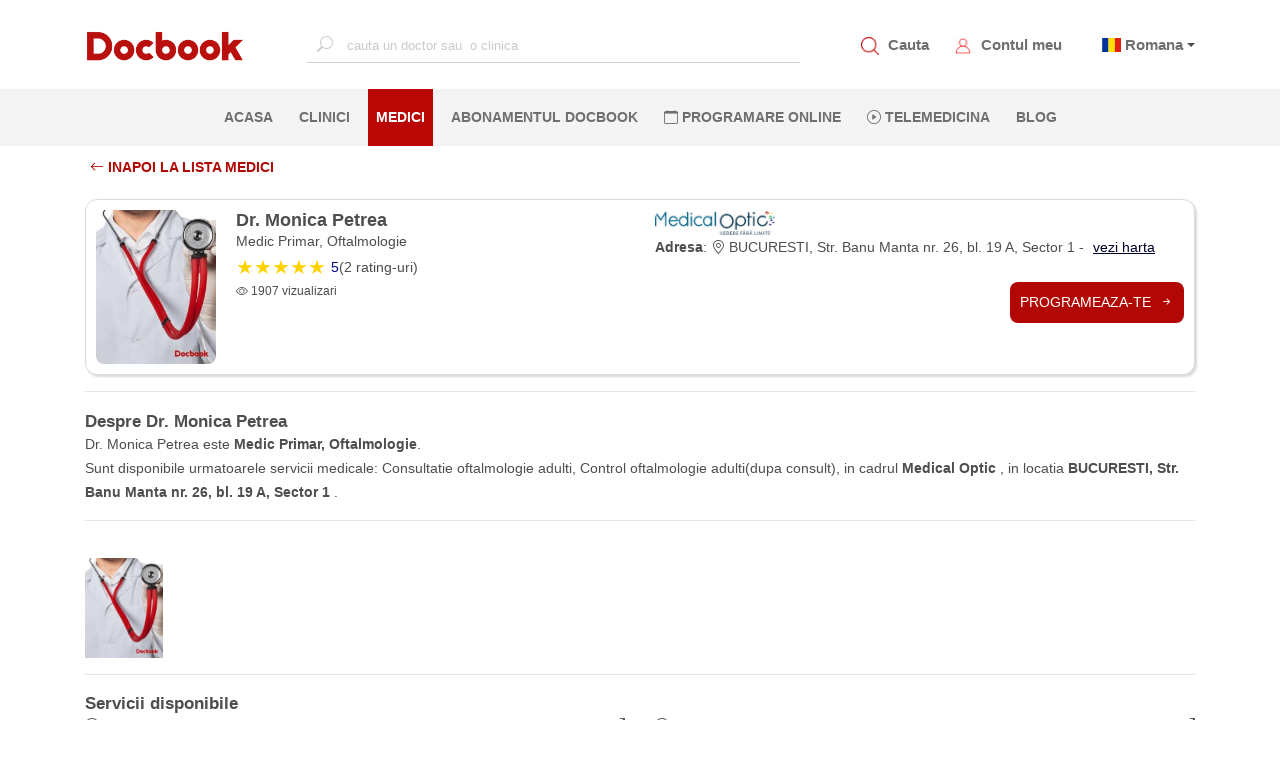

--- FILE ---
content_type: text/html; charset=utf-8
request_url: https://www.docbook.ro/medici/medic-monica-petrea-medical-optic-clinica-medical-optic-banu-manta
body_size: 15518
content:
<!DOCTYPE html>
<html lang="en">
<head>
    <meta charset="utf-8" />
    <meta http-equiv="X-UA-Compatible" content="IE=edge">
    <meta name="viewport" content="width=device-width, initial-scale=1.0">


    <meta name="twitter:title" content="Dr. Monica Petrea, Medic Primar, Oftalmologie, Medical Optic">
    <META name="twitter:site" content="https://www.docbook.ro/medici/medic-monica-petrea-medical-optic-clinica-medical-optic-banu-manta">
    <meta name="twitter:card" content="summary">
    <meta name="og:type" content="URL">
    <meta name="og:url" content="https://www.docbook.ro/medici/medic-monica-petrea-medical-optic-clinica-medical-optic-banu-manta">
    <meta name="og:title" content="Dr. Monica Petrea, Medic Primar, Oftalmologie, Medical Optic" />
    <meta name="og:description" content="Dr. Monica Petrea, Medic Primar, Oftalmologie, Medical Optic" />
    <meta name="og:image" />
    <meta property="og:type" content="URL">
    <meta property="og:site_name" content="https://www.docbook.ro">
    <meta property="og:url" content="https://www.docbook.ro/medici/medic-monica-petrea-medical-optic-clinica-medical-optic-banu-manta">
    <meta property="og:title" content="Dr. Monica Petrea, Medic Primar, Oftalmologie, Medical Optic" />
    <meta property="og:description" content="Docbook - vezi parerea pacientilor: Medicul Dr. Monica Petrea este Medic Primar, Oftalmologie in cadrul Medical Optic" />
    <meta property="og:image" />
    <meta name="twitter:description" content="Docbook - vezi parerea pacientilor: Medicul Dr. Monica Petrea este Medic Primar, Oftalmologie in cadrul Medical Optic" />
    <meta name="twitter:image" content="https://www.docbook.ro/Content/assets/logo.png" />
    <meta http-equiv="Expires" content="30" />
    <meta name="description" content="Docbook - vezi parerea pacientilor: Medicul Dr. Monica Petrea este Medic Primar, Oftalmologie in cadrul Medical Optic" />
    <link rel="icon" type="image/png" sizes="32x32" href="https://www.docbook.ro/favicon-32x32.png">
    <link rel="icon" type="image/png" sizes="16x16" href="/favicon-16x16.png">
    <link rel="alternate" hreflang="en" href="https://www.docbook.ro/medici/medic-monica-petrea-medical-optic-clinica-medical-optic-banu-manta">
    <link rel="alternate" hreflang="x-default" href="https://www.docbook.ro/medici/medic-monica-petrea-medical-optic-clinica-medical-optic-banu-manta">
    <link rel="manifest" href="/manifest.json">
    <link rel="canonical" href="https://www.docbook.ro/medici/medic-monica-petrea-medical-optic-clinica-medical-optic-banu-manta">
    <meta name="msapplication-TileColor" content="#ffffff">
    <meta name="theme-color" content="#ffffff">
    <meta name="viewport" content="width=device-width, initial-scale=1.0">
    <title>Dr. Monica Petrea, Medic Primar, Oftalmologie, Medical Optic</title>



<link href="/bundles/publicstyle?v=77d7HVZbvbfAAcjS3D5kZ36DPewlya-4z6R7gsf6kZE1" rel="preload" as="style"/>
<link href="/bundles/publicstyle?v=77d7HVZbvbfAAcjS3D5kZ36DPewlya-4z6R7gsf6kZE1" rel="stylesheet"/>





</head>
<body>
    <!-- Google Tag Manager (noscript) -->
    <noscript>
        <iframe src="https://www.googletagmanager.com/ns.html?id=GTM-N6QCQJ8"
                height="0" width="0" style="display:none;visibility:hidden"></iframe>
    </noscript>
    <!-- End Google Tag Manager (noscript) -->
    <input type="text" id="username" style="width:0;height:0;visibility:hidden;position:absolute;left:0;top:0" />
    <input type="text" id="emailaddress" style="width:0;height:0;visibility:hidden;position:absolute;left:0;top:0" />
    <input type="password" style="width:0;height:0;visibility:hidden;position:absolute;left:0;top:0" />
    <div id="loading-bg"></div>
    <div id="loading-image" class="lds-dual-ring"></div>
    
    <nav class="navbar navbar-expand-lg d-flex flex-column">
        <div class="container-fluid" id="navbar-container">
            <!-- <button class="navbar-toggler" type="button" data-toggle="collapse" data-target="#mainNavbar"
                aria-controls="mainNavbar" aria-expanded="false" aria-label="Toggle navigation">
                <span class="navbar-toggler-icon"></span>
            </button> -->
            <!-- Toggler -->
            <a href="#" id="toggle-menu" title="Docbook menu"><span></span></a>

            <a class="navbar-brand" href="/">
                    <img src="/Content/assets/logo.png" alt="Docbook Logo programari la doctor" height="32" width="160" style="height:32px!important; width:160px!important">

            </a>


            <div class="collapse navbar-collapse" id="mainNavbar">

                
                <div action="" class="form-inline mx-auto search-for-a-doctor">
                    <input type="text" name="search" id="search-for-a-doctor-xl"
                           placeholder="cauta un doctor sau  o clinica" autocomplete="off" onclick="fillSugestions('#search-for-a-doctor')" onkeyup="fillSugestions('#search-for-a-doctor-xl')">
                    <label>
                        <i class="bi bi-search"></i>
                    </label>
                </div>
                

                <ul class="navbar-nav ml-auto mr-auto" style="display: none;">
                        <li class="nav-item">
                            <a class="nav-link" href="/" title="Pagina principala Docbook">ACASA <span class="sr-only">(current)</span></a>
                        </li>

                        <li class="nav-item">
                            <a class="nav-link" href="/clinici" title="Clinicile listate pe Docbook ">CLINICI</a>
                        </li>

                        <li class="nav-item active-li">
                            <a class="nav-link" href="/medici" title="Medicii disponibili pe Docbook">MEDICI</a>
                        </li>

                        <li class="nav-item">
                            <a class="nav-link" href="/specialitati" title="Specialitatile medicale disponbile">SPECIALITATI</a>
                        </li>

                        <li class="nav-item">
                            <a class="nav-link" href="/campanii" title="Oferte si pachate de servicii medicale">OFERTE</a>
                        </li>

                        <li class="nav-item">
                            <a class="nav-link" href="/blog" title="Blog-ul Docbook">BLOG</a>
                        </li>
                    <li class="nav-item">
                        <a class="nav-link" href="/abonament" title="Abonamentul Docbook">Abonamentul Docbook</a>
                    </li>
                    <li class="nav-item">
                        <a class="nav-link" href="#" data-toggle="modal" data-target="#reasonModal" data-dismiss="modal" onclick="loadTLMServices()" style="color:blue" title="Telemedicina prin Docbook"><i class="bi bi-play-circle"></i> Telemedicina</a>
                    </li>

                    <li class="nav-item">
                        <a class="nav-link" href="/home/extlink/fec01c3b-55aa-4b88-a648-e51ec52a1cb2" target="_blank" rel="nofollow" title="Farmacie online prin Docbook" style="color:#018719">FARMACIE ONLINE</a>
                    </li>

                    <li class="nav-item">
                        <a class="nav-link" href="javasckript:;" data-toggle="modal" data-target="#districtModal" title="programare online la clinici private">PROGRAMARE ONLINE</a>
                    </li>
                </ul>
            </div>

            <div class="my-account d-flex">
                <div class="item">
                    <img src="/Content/assets/icons/search_red.png" alt="Cauta un medic.Programari la doctor" data-toggle="modal" data-target="#districtModal" style="height:18px;width:18px">
                    <a href="javascript:;" data-toggle="modal" data-target="#districtModal" title="Programeaza-te la medicul potrivit">Cauta</a>
                </div>
                
                <div class="item">
                    <img src="/Content/assets/icons/avatar_red.png" style="height:18px;width:18px" alt="Contul meu Docbook" onclick="goToAccount()">
                    <a href="/user/account/ViewAccount" title="Contul meu Docbook">Contul meu</a>
                </div>
                <div class="item dropdown" style="margin-left:10px">


                        <span class="flag-icon flag-icon-ro" style="margin-left:5px"></span>
                        <span class="dropdown-toggle" data-toggle="dropdown" aria-haspopup="true"><a href="#" title="Docbook in limba romana"> Romana</a></span>

                    <div class="dropdown-menu dropdown-menu-right text-left language">
                        <a class="dropdown-item" title="Docbook limba romana" style="display:block" href="/home/changelanguage?lang=ro"><span class="flag-icon flag-icon-ro"> </span> Romana</a>
                        <a class="dropdown-item" title="Docbook in english" style="display:block" href="/home/changelanguage?lang=en"><span class="flag-icon flag-icon-gb"> </span> English</a>
                        
                    </div>
                </div>
                
            </div>
        </div>

        <div id="mobile-menu">
            <ul>
                <li>
                    <a class="nav-link" href="/" title="Pagina principala Docbook">ACASA <span class="sr-only">(current)</span></a>
                </li>
                <li>
                    <a class="nav-link" href="javascript:;" data-toggle="modal" data-target="#districtModal" title="cautare"><i class="bi bi-search"></i> CAUTA</a>
                </li>
                <li>
                    <a class="nav-link" href="javascript:;" data-toggle="modal" style="color:#ba0705" data-target="#districtModal" title="Fa o programare">PROGRAMARE ONLINE</a>
                </li>
                <li>
                    <a class="nav-link" data-toggle="modal" href="#" data-target="#reasonModal" data-dismiss="modal" onclick="loadTLMServices()" style="color:blue" title="Telemedicina prin Docbook"><i class="bi bi-play-circle"></i> TELEMEDICINA</a>
                </li>
                <li>
                    <a class="nav-link" href="/clinici" title="Clinicile private listate pe Docbook">CLINICI</a>
                </li>
                <li>
                    <a class="nav-link" href="/medici" title="Cei mai buni medici listati pe Docbook">MEDICI</a>
                </li>
                <li>
                    <a class="nav-link" href="/specialitati" title="Lista de specialitati medicale">SPECIALITATI</a>
                </li>
                <li class="nav-item">
                    <a class="nav-link" href="/abonament" title="Abonamentul Docbook">Abonamentul Docbook</a>
                </li>
                <li>
                    <a class="nav-link" href="/home/asigurareann" title="Asigurarea NN" style="color: #9d4912 !important">  ASIGURAREA DE SANATATE NN</a>
                </li>
                <li>
                    <a class="nav-link" href="/campanii" title="Pachete de servicii medicale si oferte promotionale">OFERTE</a>
                </li>
                <li>
                    <a class="nav-link" href="/blog" title="Blog-ul Docbook Noutati din lumea medicala">BLOG</a>
                </li>

                <li>
                    <a class="nav-link" href="/home/extlink/fec01c3b-55aa-4b88-a648-e51ec52a1cb2" target="_blank" rel="nofollow" style="color:#018719" title="Farmacie online prin Docbook"><i class="bi bi-prescription2"></i> FARMACIE ONLINE</a>
                </li>


            </ul>
        </div>

        <div class="nav-sec">
            <div action="" class="form-inline mx-auto search-for-a-doctor">
                <input type="text" name="search" id="mobile-search-for-a-doctor"
                       placeholder="cauta un doctor sau o clinica" autocomplete="off" onclick="fillSugestions('#mobile-search-for-a-doctor')" onkeyup="fillSugestions('#mobile-search-for-a-doctor')">
                <label>
                    <i class="bi bi-search"></i>
                </label>
            </div>

            <div class="results-wrapper">
                <div class="results">
                    <div id="search-res-title">
                        <p>Sugestii</p>
                    </div>

                    <ul class="results-list" id="search-results-list"></ul>

                    <div class="close-search-results">
                        <a href="#"><i class="bi bi-arrow-left"></i>Inapoi la Docbook</a>
                    </div>
                </div>
            </div>

            <ul class="navbar-nav ml-auto mr-auto w-100 d-flex justify-content-center">
                    <li class="nav-item">
                        <a class="nav-link" href="/" title="Pagina principala Docbook">ACASA <span class="sr-only">(current)</span></a>
                    </li>

                    <li class="nav-item">
                        <a class="nav-link" href="/clinici" title="Clinicile disponibile pe platforma Docbook Clinici private">CLINICI</a>
                    </li>

                    <li class="nav-item active-li">
                        <a class="nav-link" href="/medici" title="Cauta cei mai buni medici disponibili pe Docbook">MEDICI</a>
                    </li>
                                    <li class="nav-item">
                        <a class="nav-link" href="/abonament" title="Abonamentul Docbook">Abonamentul Docbook</a>
                    </li>

                
                <li class="nav-item">
                    <a class="nav-link" href="javascript:;" data-toggle="modal" title="Programare online la medic. Cauta medicul potrivit pentru tine" data-target="#districtModal"><i class="bi bi-calendar"></i> PROGRAMARE ONLINE</a>
                </li>
                <li class="nav-item">
                    <a class="nav-link" data-toggle="modal" href="#" data-target="#reasonModal" data-dismiss="modal" onclick="loadTLMServices()" 
                       title="Telemedicina prin Docbook"><i class="bi bi-play-circle"></i> Telemedicina</a>
                </li>
                    <li class="nav-item">
                        <a class="nav-link" href="/blog" title="Blogul Docbook, Noutati din lumea medicala">BLOG</a>
                    </li>
                


            </ul>
        </div>
    </nav>

    <div class="custom-container container-fluid">
        

<style>
    .rating_circle {
        width: 100px;
        height: 100px;
        border-radius: 70px;
        border: 1px none;
        font-size: 35px;
    }

    .rating_text {
        margin-top: 38px;
    }

    .stars-outer {
        position: relative;
        display: inline-block; /* Or other suitable display property */
    }

    .stars-inner {
        position: absolute;
        top: 0;
        left: 0;
        white-space: nowrap;
        overflow: hidden;
        width: 0; /* This will be dynamically set based on the rating */
        color: #ffc107; /* Bootstrap's star color (you can customize) */
    }

    .dark {
        background-color: #000000;
    }
</style>
<div class="container">
    <div class="filter-bar-book">
        <div class="row">
            <div class="col-md-6 col-6">
                <a href="/medici" class="section-button-white-left no-border">
                    <i class="bi bi-arrow-left"></i>  Inapoi la lista medici

                </a>

            </div>
        </div>
    </div>
    <div class="doctor_card card" itemscope itemtype="http://schema.org/Physician">

        <div class="row">
            <div class="col-md-6 col-12">
                <div class="row">
                    <div class="col-3">
                        <img class="card-photo" itemprop="image" alt="Dr. Monica Petrea" src="https://www.docbook.ro/uploads/9895df08-afd5-47a4-9ccc-c2dd8a78fd3c_logo.jpeg" />
                    </div>
                    <div class="col-9 card-doc-info">
                        <h1 class="card-doctor-name" itemprop="name">Dr. Monica Petrea</h1>
                        <p class="card-spec">Medic Primar, Oftalmologie</p>

                        <a href="#doctor-reviews">
                            <div class="card-rating">
                                <div class="star-ratings">
                                        <div class="fill-ratings" style="width: 100%;">
                                            <div>★★★★★</div>
                                        </div>
                                </div>

                                        <span style="margin-left:5px;" itemscope itemtype="http://schema.org/AggregateRating" itemprop="aggregateRating"><span class="rating-a" itemprop="ratingValue">5</span>(<span itemprop="ratingCount">2</span> rating-uri)</span>
                            </div>
                        </a>
                        <div class="card-nr-info">
                            <p><i class="bi bi-eye"></i> 1907 vizualizari</p>
                            
                        </div>
                    </div>
                </div>
            </div>
            <div class="col-md-6 col-12">
                <div class="row">
                    <div class="col-md-12 col-12 card-doc-info">
                        <div>
                                <a href="/clinici/clinica-clinica-medical-optic-banu-manta-medical-optic" title="Medical Optic"><img class="clinic-logo" loading="lazy" alt="logo clinica" src="https://www.docbook.ro/uploads/6a8fe479-d0a0-4fe7-b523-1c03245346a7_logo.jpeg" /></a>

                        </div>

                            <span>
                                <b>Adresa</b>: <i class="bi bi-geo-alt"></i>    BUCURESTI, Str. Banu Manta nr. 26, bl. 19 A, Sector 1 - <a class="card-address-map" target="_blank" title="Locatie clinica Medical Optic" href='https://www.google.com/maps/place/BUCURESTI,+Str.+Banu+Manta+nr.+26,+bl.+19+A,+Sector+1)'>vezi harta</a>
                            </span>

                        


                    </div>

                        <div class="card-button col-12 ">
                            <br />
                            <a href="/Search/DoctorResult?doctorId=28652&serviceId=309&locationId=11822" title="Dr. Monica Petrea" class="section-button section-button-card"> Programeaza-te <i class="bi bi-arrow-right-short"></i></a>

                        </div>
                </div>
            </div>
        </div>
        
    </div>

    <hr />

    <section id="doctor-details">
        <h2 class="choose-pay">Despre Dr. Monica Petrea</h2>
        <div class="doctor-desc">
            <span>
                Dr. Monica Petrea este <b>Medic Primar, Oftalmologie</b>. <br />Sunt disponibile urmatoarele servicii medicale:
                    Consultatie oftalmologie adulti, 
                    Control oftalmologie adulti(dupa consult), 
                in cadrul <b>Medical Optic</b> , in locatia <b>
                     BUCURESTI, Str. Banu Manta nr. 26, bl. 19 A, Sector 1
                </b>.

                <br />

            </span>

                <hr />
                <span><div>&nbsp;</div></span>


        </div>

            <div class="popup-gallery"  >
                        <a href="https://www.docbook.ro/uploads/9895df08-afd5-47a4-9ccc-c2dd8a78fd3c_logo.jpeg" title="Photo">

                            <div class="parent">

                                <img src="https://www.docbook.ro/uploads/9895df08-afd5-47a4-9ccc-c2dd8a78fd3c_logo.jpeg" width="75" height="100" loading="lazy" class="image1" alt="Dr. Monica Petrea">

                                
                            </div>
                        </a>
            </div>
            <hr />

    </section>

 
    <section id="all-services">
        <span class="choose-pay">Servicii disponibile</span>

            <div class="row">


                    <div class="col-md-6" style="display:inline-block; margin-bottom:5px">
                        <a href="/Search/DoctorResult?doctorId=28652&serviceId=309&locationId=11822" title="Dr. Monica Petrea Consultatie oftalmologie adulti" class="card-address-map" style="margin-left:0;">

                            <div class="hover-link" style="width:100%; height:100%">

                                <p style="float:left;text-decoration:underline">   <i class="bi bi-record-circle" style=" margin-right:5px"></i> Consultatie oftalmologie adulti </p>
                                <span style="float:right"><b>340 lei</b> <i class="bi bi-box-arrow-up-right"></i></span>


                            </div>

                        </a>
                    </div>
                    <div class="col-md-6" style="display:inline-block; margin-bottom:5px">
                        <a href="/Search/DoctorResult?doctorId=28652&serviceId=310&locationId=11822" title="Dr. Monica Petrea Control oftalmologie adulti(dupa consult)" class="card-address-map" style="margin-left:0;">

                            <div class="hover-link" style="width:100%; height:100%">

                                <p style="float:left;text-decoration:underline">   <i class="bi bi-record-circle" style=" margin-right:5px"></i> Control oftalmologie adulti(dupa consult) </p>
                                <span style="float:right"><b>150 lei</b> <i class="bi bi-box-arrow-up-right"></i></span>


                            </div>

                        </a>
                    </div>



            </div>

    </section>
    <hr />
    <section id="clinic-details">
            <h2 class="choose-pay">Informatii clinica: Medical Optic</h2>
            <br />
            <div class="clinic-desc">

                <span><p>O echipă de medici oftalmologi dedicați și optometriști specializați te asteaptă la Medical Optic - VEDERE FĂRĂ LIMITE. Clinicile Medical Optic au cabinete de consultație dotate cu aparatură de ultimă generație, săli de explorări funcționale, bloc operator și magazine de optică medicală. Tehnologia de ultimă generație, profesionalismul și experiența medicilor și a colegilor optometriști ne definesc și ne recomandă. Pentru Echipa Medical Optic empatia este esențială, de aceea ne m&acirc;ndrim cu OAMENII noștri. Știm cum este să fii pacient, să te doară, să nu vezi. De aceea, &icirc;n centrul preocupărilor noastre eşti tu şi &icirc;mpreună putem să avem o vedere fără limite!</p></span>
            </div>
    </section>



    <section id="doctor-reviews">
        <div class="row">
            <div class="col-12">
                <h2 class="choose-pay">Parerea pacientilor despre Dr. Monica Petrea</h2>
            </div>

        </div>

        <style>

    .rating_circle {
        width: 100px;
        height: 100px;
        /*   border-radius: 70px;*/
        /*    border: 2px solid red;*/
        font-size: 35px;
        font-weight: 600;
        border: none;
        background-color: white;
    }

    .regular-action-button {
        padding: 10px;
        border: 2px solid #ba0705;
        background-color: white;
        border-radius: 8px;
        color: #ba0705;
        float: right;
        margin-right: 10px;
        font-weight: bold;
    }

    .modal-header {
        padding-bottom: 15px;
        border-bottom: 1px solid #eee;
        display: flex; /* Keep flex for potential overall header alignment */
        flex-direction: column; /* Stack header elements vertically */
        align-items: flex-start; /* Align items to the left by default */
    }

    .header-top {
        display: flex;
        justify-content: space-between;
        align-items: center;
        width: 100%; /* Ensure it takes full width to separate title and close */
        margin-bottom: 10px; /* Space between title/close and buttons */
    }

    .modal-title {
        margin: 0;
    }

    .close-button {
        color: #aaa;
        font-size: 28px;
        font-weight: bold;
        cursor: pointer;
    }

        .close-button:hover,
        .close-button:focus {
            color: black;
            text-decoration: none;
        }

    #rating-filters {
        margin-bottom: 20px;
    }

    .rating-filter {
        padding: 8px 15px;
        margin-right: 10px;
        border: 1px solid #ccc;
        border-radius: 5px;
        background-color: #f9f9f9;
        color: black;
        cursor: pointer;
        transition: background-color 0.3s ease;
    }

        .rating-filter:hover {
            background-color: #eee;
        }

        .rating-filter.selected {
            background-color: red;
            color: white;
            border-color: red;
        }

    .rating_text {
        margin-top: 38px;
    }

    .hidden {
        display: none !important;
        opacity: 0; /* For smoother fade-out */
        transition: opacity 0.3s ease-in-out, display 0s 0.3s; /* Delay display:none */
    }

    .review-item.visible {
        display: block; /* Or whatever your default display is */
        opacity: 1;
        transition: opacity 1s ease-in-out;
        margin-bottom: 5px;
        /*   background-color:white;*/
        /*  margin-top:5px;
        padding:10px;
        border-radius:5px;*/
    }

    .stars-outer {
        position: relative;
        display: inline-block; /* Or other suitable display property */
    }

    .number-label {
        margin-left: 0.5rem; /* Or any desired spacing */
        font-weight: bold;
    }

    .stars-inner {
        position: absolute;
        top: 0;
        left: 0;
        white-space: nowrap;
        overflow: hidden;
        width: 0; /* This will be dynamically set based on the rating */
        color: #ffc107; /* Bootstrap's star color (you can customize) */
    }

    .dark {
        background-color: #000000;
    }

    .review-item {
        border: 1px solid #ccc;
        padding: 15px;
        margin-bottom: 15px;
    }

    .review-header {
        display: flex;
        align-items: center; /* Vertically align user info and date */
        margin-bottom: 10px; /* Space between header and text */
    }

    .user-info {
        display: flex;
        align-items: center;
        flex-grow: 1; /* Allows user info to take up available space */
    }

    .user-icon {
        font-size: 2em; /* Make the icon bigger */
        margin-right: 10px;
    }

    .user-details {
        display: flex;
        flex-direction: column; /* Username above rating */
    }

    .rating {
        display: flex;
        align-items: center;
        color: gold; /* Style the stars */
    }

        .rating .bi-star-fill {
            margin-right: 3px;
        }


    .review-date-validated {
        display: flex;
        flex-direction: column; /* Stack date and validated badge */
        align-items: flex-end; /* Align date and badge to the right */
    }

    .review-date {
        display: flex;
        align-items: center;
        white-space: nowrap;
        margin-bottom: 5px; /* Space between date and badge */
    }

        .review-date .bi-calendar-event {
            margin-right: 5px;
        }

    .validated-badge {
        display: flex;
        align-items: center;
        color: green;
        font-size: 0.9em;
        white-space: nowrap;
    }

    .validated-icon {
        margin-right: 5px;
        font-size: 1em; /* Adjust size of the icon */
    }

    .modal-dialog {
        max-width: 700px;
    }

    .review-content {
        display: flex;
        align-items: flex-start; /* Align text and button at the top */
        justify-content: space-between; /* Push text to left, button to right */
        padding-top: 10px;
        border-top: 1px solid #eee;
    }

    .review-text {
        flex-grow: 1; /* Allow text to take up most of the width */
        margin-right: 20px; /* Space between text and button */
    }

    .like-button {
        display: flex;
        align-items: center;
        padding: 8px 12px;
        border: 1px solid #ccc;
        border-radius: 5px;
        background-color: #f9f9f9;
        cursor: pointer;
        font-size: 0.9em;
    }

        .like-button:hover {
            background-color: #eee;
        }

        .like-button .bi-hand-thumbs-up {
            margin-right: 5px;
        }

    .like-count {
        font-weight: bold;
    }
</style>


    <div class="row">
        <div class="col-md-12">
            <div class="card mt-2">
                <div class="card-body">

                    <div class="row">
                        <div class="col-md-2" style="text-align:center">
                            <h3>Nota pacientilor</h3>
                            <button class="rating_circle">5</button>
                            <div>
                                <div class="stars-outer">
                                    <div class="stars-inner" style="width: 100%;">
                                        <i class="bi bi-star-fill"></i>
                                        <i class="bi bi-star-fill"></i>
                                        <i class="bi bi-star-fill"></i>
                                        <i class="bi bi-star-fill"></i>
                                        <i class="bi bi-star-fill"></i>
                                    </div>
                                    <div class="stars-empty">
                                        <i class="bi bi-star"></i>
                                        <i class="bi bi-star"></i>
                                        <i class="bi bi-star"></i>
                                        <i class="bi bi-star"></i>
                                        <i class="bi bi-star"></i>
                                    </div>
                                </div>
                            </div>
                            <span itemprop="ratingCount"><i class="bi bi-person"></i> 2</span>
                        </div>
                        <div class="col-md-4 d-flex flex-column">
                            <div class="d-flex align-items-center mt-2">
                                <div class="progress" style="height:10px; width: 90%;">
                                    <div class="progress-bar dark" style="width:100%;height:10px"></div>
                                </div>
                                <span class="number-label">5</span>
                            </div>

                            <div class="d-flex align-items-center mt-1">
                                <div class="progress" style="height:10px; width: 90%;">
                                    <div class="progress-bar dark" style="width:0%;height:10px"></div>
                                </div>
                                <span class="number-label">4</span>
                            </div>
                            <div class="d-flex align-items-center mt-1">
                                <div class="progress" style="height:10px; width: 90%;">
                                    <div class="progress-bar dark" style="width:0%;height:10px"></div>
                                </div>
                                <span class="number-label">3</span>
                            </div>
                            <div class="d-flex align-items-center mt-1">
                                <div class="progress" style="height:10px; width: 90%;">
                                    <div class="progress-bar dark" style="width:0%;height:10px"></div>
                                </div>
                                <span class="number-label">2</span>
                            </div>
                            <div class="d-flex align-items-center mt-1">
                                <div class="progress" style="height:10px; width: 90%;">
                                    <div class="progress-bar dark" style="width:0%;height:10px"></div>
                                </div>
                                <span class="number-label">1</span>
                            </div>

                            <div class="review-card d-flex align-items-center justify-content-center" style="text-align: center; margin-top: 10px; margin-bottom: 10px;">
                                <div class="review-wrap w-100">
                                    <div>
                                        <div class="author d-flex align-items-center justify-content-center w-100">
                                            <a href="javascript:;" class="regular-action-button" data-toggle="modal" data-target="#reviewPopup" title="Vezi toate review-urile">
                                                Citeste toate review-urile
                                            </a>
                                        </div>
                                    </div>
                                </div>
                            </div>
                        </div>
                        <div class="col-md-3 d-flex flex-column justify-content-center align-items-center" style="font-size: 1.5em !important; margin-bottom: 10px;  ">
                            <p style="text-align:center">
                                <i class="bi bi-shield-fill-check" style="color:green; font-size:2em"></i>
                                <br />
                                <b>2</b> review-uri verificate

                                    <br />
                                    <br />
                                    <i class="bi bi-hand-thumbs-up-fill" style="color: #125dda; font-size: 2em"></i>
                                    <br />
                                    <b>2</b> pacienti recomanda medicul
                            </p>
                        </div>
                        <div class="col-md-3 d-flex flex-column justify-content-center align-items-center">
                            <p style="text-align:center; font-weight:bold">Ai fost la acest medic?</p>
                            <span style="text-align:center">Spune-ne parerea ta:</span> <br />
                            <a href="/user/appointments/adddoctorreview/28652" class="regular-action-button" title="Adauga un review">
                                Adauga un review
                            </a>

                        </div>
                    </div>
                </div>
            </div>
        </div>
    </div>
    <br />
    <h3>Cele mai apreciate review-uri</h3>
    <br />
        <div class="review-item" data-score="5">
            <div class="review-header">
                <div class="user-info">
                    <i class="bi bi-person-circle user-icon"></i>
                    <div class="user-details">
                        <span class="username">
                            Cosmin Neagoie
                        </span>

                        <div>
                            <div class="stars-outer">
                                <div class="stars-inner" style="width:100%;">
                                    <i class="bi bi-star-fill"></i>
                                    <i class="bi bi-star-fill"></i>
                                    <i class="bi bi-star-fill"></i>
                                    <i class="bi bi-star-fill"></i>
                                    <i class="bi bi-star-fill"></i>
                                </div>
                                <div class="stars-empty">
                                    <i class="bi bi-star"></i>
                                    <i class="bi bi-star"></i>
                                    <i class="bi bi-star"></i>
                                    <i class="bi bi-star"></i>
                                    <i class="bi bi-star"></i>
                                </div>
                            </div>
                        </div>
                        
                    </div>
                </div>
                <div class="review-date-validated">
                    <div class="review-date">
                        <i class="bi bi-calendar-event"></i>
                        <span class="date">17.06.2025</span>
                    </div>
                        <div class="validated-badge">
                            <i class="bi bi-check-circle-fill validated-icon"></i>
                            <span>Review pacient <span style="color: #ba0705;font-weight:600">Docbook</span></span>
                        </div>
                </div>
            </div>
            <div class="review-content">
                    <p style="font-style:italic;color:#ababab">Acest pacient nu a adaugat comentarii</p>

            </div>

        </div>
        <div class="review-item" data-score="5">
            <div class="review-header">
                <div class="user-info">
                    <i class="bi bi-person-circle user-icon"></i>
                    <div class="user-details">
                        <span class="username">
                            Anonim
                        </span>

                        <div>
                            <div class="stars-outer">
                                <div class="stars-inner" style="width:100%;">
                                    <i class="bi bi-star-fill"></i>
                                    <i class="bi bi-star-fill"></i>
                                    <i class="bi bi-star-fill"></i>
                                    <i class="bi bi-star-fill"></i>
                                    <i class="bi bi-star-fill"></i>
                                </div>
                                <div class="stars-empty">
                                    <i class="bi bi-star"></i>
                                    <i class="bi bi-star"></i>
                                    <i class="bi bi-star"></i>
                                    <i class="bi bi-star"></i>
                                    <i class="bi bi-star"></i>
                                </div>
                            </div>
                        </div>
                        
                    </div>
                </div>
                <div class="review-date-validated">
                    <div class="review-date">
                        <i class="bi bi-calendar-event"></i>
                        <span class="date">14.05.2024</span>
                    </div>
                        <div class="validated-badge">
                            <i class="bi bi-check-circle-fill validated-icon"></i>
                            <span>Review pacient <span style="color: #ba0705;font-weight:600">Docbook</span></span>
                        </div>
                </div>
            </div>
            <div class="review-content">
                    <p style="font-style:italic;color:#ababab">Acest pacient nu a adaugat comentarii</p>

            </div>

        </div>
    <div class="review-card d-flex align-items-center justify-content-center" style="text-align: center; margin-top: 10px; margin-bottom: 10px;">
        <div class="review-wrap w-100">
            <div>
                <div class="author d-flex align-items-center justify-content-center w-100">
                    <a href="javascript:;" class="regular-action-button" data-toggle="modal" data-target="#reviewPopup" title="Vezi toate review-urile">
                        Citeste toate review-urile
                    </a>
                </div>
            </div>
        </div>
    </div>
    <hr />
<!-- Modal info -->
<div id="reviewPopup" class="modal fade">
    <div class="modal-dialog ">
        <div class="modal-content">
            <div class="modal-header">
                <div class="header-top">
                    <h2 class="modal-title"><i class="bi bi-star-fill"></i> Toate review-urile</h2>
                    <span class="close-button" data-dismiss="modal">&times;</span>
                </div>
                <div id="rating-filters">
                    <button data-filter="all" class="rating-filter selected">Toate</button>
                    <button data-filter="5" class="rating-filter">5*</button>
                    <button data-filter="4" class="rating-filter">4*</button>
                    <button data-filter="3" class="rating-filter">3*</button>
                    <button data-filter="2" class="rating-filter">2*</button>
                    <button data-filter="1" class="rating-filter">1*</button>

                </div>

            </div>
            <div class="modal-body">

                <div style="overflow:auto;height:100%">
                            <div class="review-item" data-score="5">
                                <div class="review-header">
                                    <div class="user-info">
                                        <i class="bi bi-person-circle user-icon"></i>
                                        <div class="user-details">
                                            <span class="username">Cosmin Neagoie</span>
                                            
                                            <div>
                                                <div class="stars-outer">
                                                    <div class="stars-inner" style="width:100%;">
                                                        <i class="bi bi-star-fill"></i>
                                                        <i class="bi bi-star-fill"></i>
                                                        <i class="bi bi-star-fill"></i>
                                                        <i class="bi bi-star-fill"></i>
                                                        <i class="bi bi-star-fill"></i>
                                                    </div>
                                                    <div class="stars-empty">
                                                        <i class="bi bi-star"></i>
                                                        <i class="bi bi-star"></i>
                                                        <i class="bi bi-star"></i>
                                                        <i class="bi bi-star"></i>
                                                        <i class="bi bi-star"></i>
                                                    </div>
                                                </div>
                                            </div>
                                        </div>
                                    </div>

                                    <div class="review-date-validated">
                                        <div class="review-date">
                                            <i class="bi bi-calendar-event"></i>
                                            <span class="date">17.06.2025</span>
                                        </div>
                                            <div class="validated-badge">
                                                <i class="bi bi-check-circle-fill validated-icon"></i>
                                                <span>Review pacient <span style="color: #ba0705;font-weight:600">Docbook</span></span>
                                            </div>
                                    </div>
                                </div>
                                <div class="review-content">
                                        <p style="font-style:italic">Acest pacient nu a adaugat comentarii</p>

                                </div>


                            </div>
                            <div class="review-item" data-score="5">
                                <div class="review-header">
                                    <div class="user-info">
                                        <i class="bi bi-person-circle user-icon"></i>
                                        <div class="user-details">
                                            <span class="username">Anonim</span>
                                            
                                            <div>
                                                <div class="stars-outer">
                                                    <div class="stars-inner" style="width:100%;">
                                                        <i class="bi bi-star-fill"></i>
                                                        <i class="bi bi-star-fill"></i>
                                                        <i class="bi bi-star-fill"></i>
                                                        <i class="bi bi-star-fill"></i>
                                                        <i class="bi bi-star-fill"></i>
                                                    </div>
                                                    <div class="stars-empty">
                                                        <i class="bi bi-star"></i>
                                                        <i class="bi bi-star"></i>
                                                        <i class="bi bi-star"></i>
                                                        <i class="bi bi-star"></i>
                                                        <i class="bi bi-star"></i>
                                                    </div>
                                                </div>
                                            </div>
                                        </div>
                                    </div>

                                    <div class="review-date-validated">
                                        <div class="review-date">
                                            <i class="bi bi-calendar-event"></i>
                                            <span class="date">14.05.2024</span>
                                        </div>
                                            <div class="validated-badge">
                                                <i class="bi bi-check-circle-fill validated-icon"></i>
                                                <span>Review pacient <span style="color: #ba0705;font-weight:600">Docbook</span></span>
                                            </div>
                                    </div>
                                </div>
                                <div class="review-content">
                                        <p style="font-style:italic">Acest pacient nu a adaugat comentarii</p>

                                </div>


                            </div>
                </div>


            </div>
        </div>
    </div>
</div>

<script>
    document.addEventListener('DOMContentLoaded', function () {
        const modal = document.getElementById('reviewPopup');
        const filterButtons = modal.querySelectorAll('#rating-filters button');
        const reviewItems = modal.querySelectorAll('.review-item');



        filterButtons.forEach(button => {
            button.addEventListener('click', function (event) {
                event.preventDefault(); // Prevent the default behavior of the button (e.g., page refresh)
                const filterScore = this.dataset.filter;

                filterButtons.forEach(btn => btn.classList.remove('selected'));
                this.classList.add('selected');

                reviewItems.forEach(item => {
                    const itemScore = item.dataset.score;

                    if (filterScore === 'all' || itemScore === filterScore) {
                        if (item.classList.contains('hidden')) {
                            item.classList.remove('hidden');
                            setTimeout(() => {
                                item.classList.add('visible');
                            }, 10);
                        } else if (!item.classList.contains('visible')) {
                            item.classList.add('visible');
                        }
                    } else {
                        item.classList.remove('visible');
                        item.classList.add('hidden');
                    }
                });
            });
        });


    });
</script>

    </section>

    <hr />
    
</div>

    </div>

    <!-- Modal  districts-->
    <div class="modal fade" id="districtModal" tabindex="-1">
        <div class="modal-dialog modal-full">
            <div class="modal-content">
                <div class="modal-header">
                    <h5 class="modal-title" id="districtModalLabel">Alege judetul</h5>
                    <button type="button" class="close" data-dismiss="modal" aria-label="Close">
                        <span aria-hidden="true"><i class="bi bi-x"></i></span>
                    </button>
                </div>
                <div class="modal-header">
                    <input type="text" class="filter-input" id="districtInput" onkeyup="filterList('#districtInput', '#districtMenu')" placeholder="Selecteaza Judet ..." title="cauta judet">
                </div>
                <div class="modal-body">


                    <ul id="districtMenu">
                        
                    </ul>
                </div>
                <div class="modal-footer">
                    <button type="button" class="btn btn-secondary modal-btn" data-dismiss="modal">Inchide</button>
                    
                </div>
            </div>
        </div>
    </div>

    <!-- Modal  specs-->
    <div class="modal fade" id="specsModal" tabindex="-1">
        <div class="modal-dialog modal-full">
            <div class="modal-content">
                <div class="modal-header">
                    <h5 class="modal-title" id="specsModalLabel">Alege specialitatea</h5>
                    <button type="button" class="close" data-dismiss="modal" aria-label="Close">
                        <span aria-hidden="true"><i class="bi bi-x"></i></span>
                    </button>


                </div>


                <div class="modal-header">

                    <input type="text" class="filter-input" id="specInput" onkeyup="filterList('#specInput','#specsMenu')" placeholder="Cauta specialitate..." title="cauta specialitate">

                </div>
                <div class="modal-header">
                    <label id="districtNameModal" style="font-weight:500">Judetul ></label>
                </div>
                <div class="modal-body">

                    <ul id="specsMenu"></ul>
                </div>
                <div class="modal-footer">
                    
                    <button type="button" class="btn btn-secondary modal-btn" data-toggle="modal" data-target="#districtModal" data-dismiss="modal">  &lt; Inapoi la judete</button>
                    
                </div>
            </div>
        </div>
    </div>

    <!-- Modal  services-->
    <div class="modal fade" id="reasonModal" tabindex="-1">
        <div class="modal-dialog modal-full">
            <div class="modal-content">
                <div class="modal-header">
                    <h5 class="modal-title" id="specsModalLabel">Alege serviciul</h5>
                    <button type="button" class="close" data-dismiss="modal" aria-label="Close">
                        <span aria-hidden="true"><i class="bi bi-x"></i></span>
                    </button>
                </div>

                <div class="modal-header">
                    <input type="text" class="filter-input" id="serviceInput" onkeyup="filterList('#serviceInput','#serviceMenu')" placeholder="Cauta serviciul..." title="cauta serviciu">

                </div>
                <div class="modal-header">
                    <label id="specNameModal" style="font-weight:500">Judetul > Specialitatea ></label>
                </div>
                <div class="modal-body">


                    <ul id="serviceMenu"></ul>
                </div>
                <div class="modal-footer">
                    
                    <button type="button" class="btn btn-secondary modal-btn" data-toggle="modal" data-target="#specsModal" data-dismiss="modal">  &lt; Inapoi la specialitati</button>
                    
                </div>
            </div>
        </div>
    </div>


    <!-- Modal error -->
    <div id="errorpopup" class="modal fade">
        <div class="modal-dialog">
            <div class="modal-content">
                <div class="modal-header">
                    <h5 class="modal-title"><i class="bi bi-exclamation-triangle-fill"></i> Eroare</h5>
                    <button type="button" class="close" data-dismiss="modal" aria-label="Close">
                        <span aria-hidden="true"><i class="bi bi-x"></i></span>
                    </button>
                </div>
                <div class="modal-body">
                    <p id="content_error"></p>
                </div>
            </div>
        </div>
    </div>

    <!-- Modal info -->
    <div id="infoPopup" class="modal fade">
        <div class="modal-dialog">
            <div class="modal-content">
                <div class="modal-header">
                    <h5 class="modal-title"><i class="bi bi-info-circle-fill"></i> Informatii serviciu</h5>
                    <button type="button" class="close" data-dismiss="modal" aria-label="Close">
                        <span aria-hidden="true"><i class="bi bi-x"></i></span>
                    </button>
                </div>
                <div class="modal-body">
                    <p id="content_info"></p>
                </div>
            </div>
        </div>
    </div>


    <footer class="footer">
        <div class="container-fluid">
            <div class="row footer-row">
                <div class="col-12 col-md-3">
                    <img src="/Content/assets/logo.png" alt="Docbook logo" loading="lazy" class="footer-logo" height="32" width="160">
                    <div class="footer-about-us mb-3">
                        <p>
                            Docbook-prima aplicatie din Romania de programari online la doctor. Infiintata in 2016 in Bucuresti, Romania, compania isi propune sa ofere o solutie moderna pentru a te programa la doctorul dorit.
                            
                        </p>
                    </div>
                    <div class="footer-social-media d-flex">
                        <a href="https://www.facebook.com/DocbookApp/" title="docbook facebook" target="_blank">
                            <div class="item">
                                <i class="bi bi-facebook"></i>
                            </div>
                        </a>
                        <a href="https://www.youtube.com/channel/UClQ6KCuhofoUoiDQSQNHmRQ" title="docbook youtube" target="_blank">
                            <div class="item">
                                <i class="bi bi-youtube"></i>
                            </div>
                        </a>
                        <a href="https://www.linkedin.com/company/docbook-app/" title="docbook linkedin" target="_blank">
                            <div class="item">
                                <i class="bi bi-linkedin"></i>
                            </div>
                        </a>
                        <a href="https://www.instagram.com/docbook.ro" title="docbook instagram page" target="_blank">
                            <div class="item">
                                <i class="bi bi-instagram"></i>
                            </div>
                        </a>
                        <a href="https://www.tiktok.com/@docbook.ro" title="docbook tiktok page" target="_blank">
                            <div class="item">
                                <i class="bi bi-tiktok"></i>
                            </div>
                        </a>
                        

                    </div>
                </div>
                <div class="col-12 col-md-3">
                    <div class="footer-title">
                        <span class="fSpan">  CONTACT</span>
                    </div>

                    <div class="footer-contact">
                        <div class="contact-item mb-2">
                            <i class="bi bi-geo-alt"></i>
                            <a href="https://www.google.ro/maps/place/Conect+III,+Conect+Business+Park,+Bulevardul+Dimitrie+Pompeiu+10A,+Bucure%C8%99ti+077190" target="_blank" title="Adresa Docbook Romania">
                                Bulevardul Dimitrie Pompeiu, Nr. 10A, Sector 2, Bucuresti
                            </a>
                        </div>
                        
                        <div class="contact-item mb-2">
                            <i class="bi bi-envelope"></i>
                            <a href="/home/contact" title="Contact Docbook">Formular de contact</a>
                        </div>
                        <div class="contact-item mb-2">
                            <i class="bi bi-credit-card"></i> <span class="call-a">Plata online prin::</span>


                        </div>
                        <div class="contact-item mb-2">


                            <img style="min-height:30px; height:30px; width:168px" height="30" width="168" alt="Netopia Docbook" loading="lazy" src="/Content/assets/netopia_banner_blue.jpg" />
                        </div>



                    </div>
                </div>
                <div class="col-12 col-md-3">
                    <div class="footer-title">
                        <span class="fSpan">LINKURI RAPIDE </span>
                    </div>
                    <div class="footer-links" title="Pagina principala Docbook">
                        <a href="/home/index">
                            ACASA
                        </a>
                        <a href="/clinici" title="Clinicile disponibile pe Docbook">
                            CLINICI
                        </a>
                        <a href="/medici" title="Lista de medici disponibili">
                            MEDICI
                        </a>
                        <a href="/specialitati" title="Specialitati medicale">
                            SPECIALITATI
                        </a>
                        <a href="/campanii" title="Oferte si promotii la servicii medicale">
                            OFERTE
                        </a>
                        
                        <a href="/user/account/ViewAccount" title="Contul meu Docbook">
                            Contul meu
                        </a>
                        <a href="/home/asigurareann" title="Calculator NN">
                            Asigurarea NN
                        </a>
                        <a href="/newclinic/index" title="Listeaza clinica ta pe Docbook">
                            Listeaza clinica
                        </a>
                        <a href="javascript:;" data-toggle="modal" data-target="#districtModal" title="Cauta un medic pe Docbook">
                            Programeaza-te
                        </a>

                        <a href="https://mailchi.mp/docbook/newslettersubscription" title="Newsletter Docbook">
                            Newsletter
                        </a>
                    </div>
                </div>
                <div class="col-12 col-md-3 footer-blog">
                    <div class="footer-title">
                        <span class="fSpan"> POSTARI RECENTE</span>
                    </div>
                    <div class="footer-posts">
                        <div class="post-item">
                            <a id="a-post-1" href="https://www.docbook.ro/blog/analize-medicale-trimitere" target="_blank" title="Despre clinica Focus">FocusLab Plus</a>
                            
                        </div>

                        <div class="post-item">
                            <a id="a-post-2" href="https://www.docbook.ro/blog/Unde-faci-rmn-ct-pt-cancer" target="_blank" title="Clinicile Affidea">Clinicile Affidea - lider in imagistica medicala si tratamentul</a>
                            
                        </div>

                        <!--<div class="post-item">
                            <a id="a-post-3" href="https://www.docbook.ro/blog/automedicatia-necesitate-si-risc" target="_blank" title="Despre automedicatie">Automedicația, între necesitate și risc </a>-->
                        
                        <!--</div>-->
                    </div>
                    <div class="footer-title">
                        <span>ANPC</span>
                    </div>
                    <div class="contact-item mb-2">


                        <a href="https://anpc.ro/ce-este-sal/" target="_blank" title="ANPC"><img style="min-height:50px" height="50" loading="lazy" width="201" alt="ANPC" src="/Content/img/SAL.png" /></a>

                    </div>
                    <div class="contact-item mb-2">


                        <a href="https://ec.europa.eu/consumers/odr" target="_blank" title="ANPC"> <img style="min-height:50px" height="50" loading="lazy" width="201" alt="ANPC" src="/Content/img/sOL.png" /></a>
                    </div>
                </div>

            </div>
        </div>
    </footer>

    <div class="copy-footer">
        <div class="container-fluid">
            <div class="row footer-row">
                <div class="col  d-flex justify-content-between">
                    <div class="copyright">
                        <p>Copyright &copy; <span>Docbook</span> 2017-2026. Marca inregistrata, toate drepturile rezervate.</p>
                    </div>
                    <div class="some-links">
                        <a href="/home/confidentialitate" title="Politica de confidentialitate Docbook" style="margin-right:10px"> Confidentialitate</a>
                        <a href="/home/termeni" title="Termeni si conditiile de utilizare Docbook">Termeni si conditii</a>
                    </div>
                </div>
            </div>
        </div>
    </div>


    <!-- Google Tag Manager -->
    <script>
        (function (w, d, s, l, i) {
            w[l] = w[l] || []; w[l].push({
                'gtm.start':
                    new Date().getTime(), event: 'gtm.js'
            }); var f = d.getElementsByTagName(s)[0],
                j = d.createElement(s), dl = l != 'dataLayer' ? '&l=' + l : ''; j.async = true; j.src =
                    'https://www.googletagmanager.com/gtm.js?id=' + i + dl; f.parentNode.insertBefore(j, f);
        })(window, document, 'script', 'dataLayer', 'GTM-N6QCQJ8');</script>
    <!-- End Google Tag Manager -->



    <script async src="/Content/consent/cookieconsent.umd.js"></script>


    <script delay="/Scripts/trackers.js"></script>
    <script delay="/Content/consent/cookieconsent-config.js" async></script>
    <script async src="/bundles/homescript?v=pOXjrtO9Ma1Rd-C69z-uh0NvtGNv9xpOk9QZ2ViK16U1"></script>

    <script>

        // Define dataLayer and the gtag function.
        window.dataLayer = window.dataLayer || [];
        function gtag() { dataLayer.push(arguments); }
        window.addEventListener('load', function () {

            gtag('js', new Date());

            // docboook tracking

            gtag('config', 'G-P2W813QNMV', { 'allow_enhanced_conversions': true });


            if (typeof externalConversion !== 'undefined') {
                // tracking for third party
                gtag('config', 'AW-17439560957');
            }

            // Set default consent to 'denied' as a placeholder
            gtag('consent', 'default', {
                'ad_storage': 'denied',
                'ad_user_data': 'denied',
                'ad_personalization': 'denied',
                'analytics_storage': 'granted'
            });
            if (typeof bookConversion !== 'undefined') {
                //this will fire only on bookconfirmation page
                if (emailAddress != null) {
                    gtag('set', 'user_data', {
                        "email": emailAddress,
                        "phone_number": phoneNumber
                    });
                }
                else {
                    gtag('set', 'user_data', {

                        "phone_number": phoneNumber
                    });
                }

                
                if (typeof externalConversion !== 'undefined') {
                    // conversion tracking third party
                    gtag('event', 'conversion', {
                        'send_to': 'AW-17439560957/0soYCLatnYAbEP2p6vtA',
                        'transaction_id': ''
                    });
                }
               

            }

        });
        const autoLoadDuration = 2; //In Seconds
        const eventList = ["keydown", "mousemove", "wheel", "touchmove", "touchstart", "touchend"];

        const autoLoadTimeout = setTimeout(runScripts, autoLoadDuration * 1000);

        eventList.forEach(function (event) {
            window.addEventListener(event, triggerScripts, { passive: true })
        });

        function triggerScripts() {
            runScripts();
            clearTimeout(autoLoadTimeout);
            eventList.forEach(function (event) {
                window.removeEventListener(event, triggerScripts, { passive: true });
            });
        }

        function runScripts() {
            document.querySelectorAll("script[delay]").forEach(function (scriptTag) {
                scriptTag.setAttribute("src", scriptTag.getAttribute("delay"));
            });
        }
        window.addEventListener('pageshow', (event) => {
            if (event.persisted) {

            }
        });
        window.addEventListener('DOMContentLoaded', () => {
            const loadingBg = document.getElementById('loading-bg');
            const loadingImage = document.getElementById('loading-image');

            loadingBg.style.display = 'none';
            loadingImage.style.display = 'none';


        });
    </script>


    <script>

        !function (f, b, e, v, n, t, s) {
            if (f.fbq) return; n = f.fbq = function () {
                n.callMethod ?

                    n.callMethod.apply(n, arguments) : n.queue.push(arguments)
            };

            if (!f._fbq) f._fbq = n; n.push = n; n.loaded = !0; n.version = '2.0';

            n.queue = []; t = b.createElement(e); t.async = !0;

            t.src = v; s = b.getElementsByTagName(e)[0];

            s.parentNode.insertBefore(t, s)
        }(window, document, 'script',

            'https://connect.facebook.net/en_US/fbevents.js');

        fbq('init', '2242349876203314');

        fbq('track', 'PageView');






        if (typeof bookConversion !== 'undefined') {

            fbq('track', 'Purchase', { value: 0.00, currency: 'USD' });
        }





    </script>

    <noscript>
        <img height="1" width="1" style="display:none"
             src="https://www.facebook.com/tr?id=2242349876203314&ev=PageView&noscript=1" />
    </noscript>
</body>
</html>
